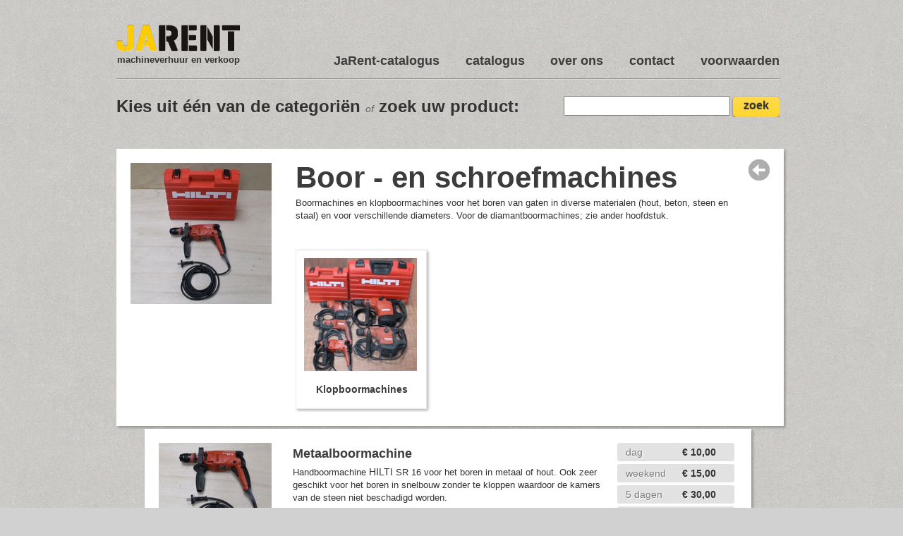

--- FILE ---
content_type: text/html
request_url: http://www.jarent.be/ja_rent/categories/35-boor-en-schroefmachines.html
body_size: 8300
content:
<!doctype html>
<html>
<head>
  <meta charset="utf-8"/>
  <title>Boor - en schroefmachines - Ja Rent</title>
  <meta content="Boor - en schroefmachines - Ja Rent" name="title" />
  <meta content="Boormachines en klopboormachines voor het boren van gaten in diverse materialen (hout, beton, steen en staal) en voor verschillende diameters. Voor de diamantboormachines; zie ander hoofdstuk." name="description" />
  <meta name="keywords" />
  
    <link rel="stylesheet" media="all" href="../../stylesheets/jarent.css"/>
  <meta name="viewport" content="width=device-width, initial-scale=1, maximum-scale=1"/>
  <meta name="google-site-verification" content="2QsgFZDYma4fQVFlay1_KoWnv-1NWmYOJpsu5Zzwx30" />
  <!-- Adding "maximum-scale=1" fixes the Mobile Safari auto-zoom bug: http://filamentgroup.com/examples/iosScaleBug/ -->
</head>
  
  <!--[if lt IE 7 ]> <body class="ie6"> <![endif]-->
  <!--[if IE 7 ]>    <body class="ie7"> <![endif]-->
  <!--[if IE 8 ]>    <body class="ie8"> <![endif]-->
  <!--[if IE 9 ]>    <body class="ie9"> <![endif]-->
  <!--[if (gt IE 9)|!(IE)]><!--> <body> <!--<![endif]-->
    <header>
	<h1><strong>Jarent </strong>machineverhuur en verkoop</h1>
	<nav>
		<ul id="topnav">
					<li id="IL_navjarent-catalogus"><a href="../../index.html">JaRent-catalogus</a></li>
					<li id="IL_navcatalogus"><a href="../../catalogus.html">catalogus</a></li>
					<li id="IL_navover-ons"><a href="../../nl/over-ons.html">over ons</a></li>
					<li id="IL_navcontact"><a href="../../nl/contact.html">contact</a></li>
					<li id="IL_navvoorwaarden"><a href="../../nl/voorwaarden.html">voorwaarden</a></li>
				</ul>
	</nav>
	<div id="search">
		<h3>Kies uit één van de categoriën <em>of</em> zoek uw product:</h3>
		<form id="searchForm" action="search.html" method="post">
			<input id="searchField" name="search" />
			<input id="searchBtn" class="zurBtn" type="submit" value="zoek" />
		</form>
	</div>
<!--
	<div class="extra-tel">
		<h3>Info? Bel</h3>
		<h2>0477 97 17 40</h2>
	</div>
-->
</header>
    
    <section class="group categories products">
  
  <article class="group">
    <a href="javascript:history.back();" class="terugBtn">terug</a>
    <img alt="Dscf0335" src="../../assets/ja_rent/category/35/medium/DSCF0335.JPG%EF%B9%961312919053.jpeg" />
     <header>
       <h2>Boor - en schroefmachines</h2>
       <p>Boormachines en klopboormachines voor het boren van gaten in diverse materialen (hout, beton, steen en staal) en voor verschillende diameters. Voor de diamantboormachines; zie ander hoofdstuk.</p>
       
       <div class="subcategories">
         <article class="productcategory">
	<header>
		<h2>Klopboormachines</h2>
		<p>Diverse klopboormachines, voor kleine en grote gaten, in metselwerk of beton.</p>
	</header>
	<a href="58-klopboormachines.html"><img alt="Klopboormachines" src="../../assets/ja_rent/category/58/small/DSCF1384.JPG%EF%B9%961375635341.jpeg" /></a>
</article>
       </div>
       
     </header>
  </article>
  
  <article class="productdetail price_count_4" id="60-metaalboormachine">
  <img alt="Metaalboormachine" src="../../assets/ja_rent/product/60/small/DSCF0336.JPG%EF%B9%961312919265.jpeg" />
  <header>
    <h2>Metaalboormachine</h2>
    <p>Handboormachine <span class="caps">HILTI</span> SR 16 voor het boren in metaal of hout. Ook zeer geschikt voor het boren in snelbouw zonder te kloppen waardoor de kamers van de steen niet beschadigd worden.</p>
<ul>
	<li>220 V &#8211; 600 W &#8211; max. koppel 50 Nm</li>
	<li>2 snelheden: 750 en 1.900 t/min</li>
	<li>diameter van 1,5 tot 13 mm</li>
	<li>gewicht 1,8 kg</li>
</ul>
  </header>
  <div class="prijzen">
    <div class='price dayprice'><span>dag</span> <strong>€ 10,00</strong></div>
    <div class='price weekendprice'><span>weekend</span> <strong>€ 15,00</strong></div>
    <div class='price weekprice'><span>5 dagen</span> <strong>€ 30,00</strong></div>
    <div class='price monthprice'><span>4 weken</span> <strong>€ 90,00</strong></div>
    <div class='price bailprice'><span>borg</span> <strong>€ 50,00</strong></div>
    <p class="btwdetails">prijzen excl. btw, verzekering en brandstof</p>
  </div>
</article>
<article class="productdetail price_count_4" id="108-schroefmachine-op-accu">
  <img alt="Schroefmachine op accu" src="../../assets/ja_rent/product/108/small/DSCF0386.JPG%EF%B9%961356430220.jpeg" />
  <header>
    <h2>Schroefmachine op accu</h2>
    <p>Boor en schroefmachine op accu.<br />
Boren en bits zijn apart verkrijgbaar.<br />
Incl. lader</p>
  </header>
  <div class="prijzen">
    <div class='price dayprice'><span>dag</span> <strong>€ 15,00</strong></div>
    <div class='price weekendprice'><span>weekend</span> <strong>€ 22,00</strong></div>
    <div class='price weekprice'><span>5 dagen</span> <strong>€ 45,00</strong></div>
    <div class='price monthprice'><span>4 weken</span> <strong>€ 150,00</strong></div>
    <div class='price bailprice'><span>borg</span> <strong>€ 50,00</strong></div>
    <p class="btwdetails">prijzen excl. btw, verzekering en brandstof</p>
  </div>
</article>
<article class="productdetail price_count_4" id="297-magneetboormachine">
  <img alt="Magneetboormachine" src="../../assets/ja_rent/product/297/small/IMG_1857%EF%B9%961416494361.jpg" />
  <header>
    <h2>Magneetboormachine</h2>
    <p>Magneetboormachine op magneetvoet Metalkraft MB 351.</p>
<ul>
	<li>230 V &#8211; 1.100 W</li>
	<li>max. freesdiam. 35 mm</li>
	<li>max. diepte 50 mm</li>
	<li>gewicht 12,6 kg</li>
	<li>spiraalkop voor gewone metaalboren is ook mogelijk</li>
	<li>metaalfrezen zijn apart te huren of te kopen. (6 €/st)</li>
	<li>draadsnijolie apart verkrijgbaar</li>
</ul>
  </header>
  <div class="prijzen">
    <div class='price dayprice'><span>dag</span> <strong>€ 44,00</strong></div>
    <div class='price weekendprice'><span>weekend</span> <strong>€ 66,00</strong></div>
    <div class='price weekprice'><span>5 dagen</span> <strong>€ 132,00</strong></div>
    <div class='price monthprice'><span>4 weken</span> <strong>€ 396,00</strong></div>
    <div class='price bailprice'><span>borg</span> <strong>€ 50,00</strong></div>
    <p class="btwdetails">prijzen excl. btw, verzekering en brandstof</p>
  </div>
</article>
<article class="productdetail price_count_4" id="400-schroefmachine-met-magazijn">
  <img alt="Schroefmachine met magazijn" src="../../assets/ja_rent/product/400/small/L040626_APC_460x260%EF%B9%961460553285.jpg" />
  <header>
    <h2>Schroefmachine met magazijn</h2>
    <p>Schroefmachine <span class="caps">HILTI</span> SD 45 voor hout &#8211; en gipskartonplaten met schroefmagazijn.</p>
<ul>
	<li>gyprocschroeven op strip apart verkrijgbaar &#8211; 1 strip = 50 st:</li>
	<li>lengte 35 mm: 1,50 € / strip</li>
	<li>lengte 45 mm: 1,75 € / strip</li>
</ul>
  </header>
  <div class="prijzen">
    <div class='price dayprice'><span>dag</span> <strong>€ 15,00</strong></div>
    <div class='price weekendprice'><span>weekend</span> <strong>€ 22,50</strong></div>
    <div class='price weekprice'><span>5 dagen</span> <strong>€ 45,00</strong></div>
    <div class='price monthprice'><span>4 weken</span> <strong>€ 135,00</strong></div>
    <div class='price bailprice'><span>borg</span> <strong>€ 50,00</strong></div>
    <p class="btwdetails">prijzen excl. btw, verzekering en brandstof</p>
  </div>
</article>

</section>


    <footer>
	<p>Copyright 2011-2021 Jarent, webdesign <a href="http://www.duall.be">Duall</a></p>
</footer>
  </body>
  <script src="http://ajax.googleapis.com/ajax/libs/jquery/1.7.1/jquery.min.js"></script>
  <script>window.jQuery || document.write('<script src="javascripts/jquery-1.7.1.min.js"><\/script>')</script>
  <script src="../../javascripts/modernizr.custom.js"></script>
  <script src="../../javascripts/jquery.jarent.js"></script>
  <script type="text/javascript">
  var _gaq = _gaq || [];
  _gaq.push(['_setAccount', 'UA-29434940-1']);
  _gaq.push(['_trackPageview']);
  (function() {
    var ga = document.createElement('script'); ga.type = 'text/javascript'; ga.async = true;
    ga.src = ('https:' == document.location.protocol ? 'https://ssl' : 'http://www') + '.google-analytics.com/ga.js';
    var s = document.getElementsByTagName('script')[0]; s.parentNode.insertBefore(ga, s);
  })();
</script>
</html>

--- FILE ---
content_type: text/css
request_url: http://www.jarent.be/stylesheets/jarent.css
body_size: 15013
content:
/* @group Resets */

/*	I ♥ Less Framework 4
    tnx!!
	http://lessframework.com
	by Joni Korpi
	License: http://opensource.org/licenses/mit-license.php	*/

html, body, div, span, object, iframe, h1, h2, h3, h4, h5, h6, 
p, blockquote, pre, a, abbr, address, cite, code, del, dfn, em, 
img, ins, kbd, q, samp, small, strong, sub, sup, var, b, i, hr, 
dl, dt, dd, ol, ul, li, fieldset, form, label, legend, 
table, caption, tbody, tfoot, thead, tr, th, td,
article, aside, canvas, details, figure, figcaption, hgroup, 
menu, footer, header, nav, section, summary, time, mark, audio, video {
	margin: 0;
	padding: 0;
	border: 0;
	font-size: 14px;
	line-height: 18px;
}

article, aside, canvas, figure, figure img, figcaption, hgroup,
footer, header, nav, section, audio, video {
	display: block;
}

a img {
	border: 0;
}

/* @end */

/* @group Typography presets */

.gigantic {
	font-size: 110px;
	line-height: 120px;
	letter-spacing: -2px;
}

.huge, h1 {
	font-size: 68px;
	line-height: 72px;
	letter-spacing: -1px;
}

.large, h2 {
	font-size: 42px;
	line-height: 48px;
}

.bigger, h3 {
	font-size: 26px;
	line-height: 36px;
	margin-top: 1em;
	margin-bottom: .2em;
}

.big, h4 {
	font-size: 22px;
	line-height: 30px;
}

h5 {
	margin-top: 1em;
	margin-bottom: .2em;
}

li {
	margin-left: 1.2em;
	line-height: 1.6em;
}

body {
	font: 16px/24px Georgia, serif;
	-webkit-tap-highlight-color: rgb(255,255,158);
}

.small, small {
	font-size: 13px;
	line-height: 18px;
}

/* Selection colours (easy to forget) */

::selection {
	background: rgb(255,255,158);
}

::-moz-selection {
	background: rgb(255,255,158);
}

img::selection {
	background: transparent;
}

img::-moz-selection {
	background: transparent;
}

/* @end */

/* @group Jarent defaults */

html {
	background: #d1d1d1 url('images/bg_body.jpg');
}

body {
	margin: 0 auto;
	font-family: "Helvetica Neue", Arial, Helvetica, Geneva, sans-serif;
	color: #333;
	-webkit-text-size-adjust: 100%;/* Stops Mobile Safari from auto-adjusting font-sizes */
}

a,
a:link,
a:hover,
a:visited,
a:active {
	color: #666;
}

ul {
	margin: 0;
	padding: 0;
}

ul ul {
	margin: 0 0 0 40px;
	padding: 0;
}

li.listtitle {
	font-weight: bold;
	list-style-type: none;
	margin: 0 0 1em;
	padding: 0;
}

li.listtitle ul {
	margin-top: .4em;
	font-weight: normal;
	list-style-type: none;
}

ul a {
	color: #333;
	font-size: .9em;
}

header {
	position: relative;
}

section {
	width: 100%;
	overflow: hidden;
	margin: 40px 0;
}

a.terugBtn {
	display: block;
	position: absolute;
	z-index: 1000;
	right: 20px;
	top: 15px;
	width: 30px;
	height: 30px;
	text-indent: -9999em;
	background: url(images/bg_terug.png) 0 -30px no-repeat;
}

a.terugBtn:hover {
	background-position: 0 0;
}

/* @group home */

/* @group header */

header h1 {
	font-size: 13px;
	line-height: 13px;
	letter-spacing: 0;
	width: 175px;
	text-align: center;
	z-index: 20;
}

header h1 strong {
	display: block;
	width: 175px;
	height: 38px;
	margin-bottom: 5px;
	text-indent: -9999em;
	background: url(images/Jarent_logo.png) no-repeat;
}


/* @group nav */

nav ul#topnav {
	list-style-type: none;
	width: auto;
	margin: 0;
	padding: 0;
	float: right;
}

nav ul#topnav li {
	display: inline;
    list-style: none;
	float: left;
}

nav ul#topnav li a {
	display: block;
	font-size: 18px;
	font-weight: bold;
	color: #3d3d3d;
	text-decoration: none;
	padding: 6px 10px;
}

nav ul#topnav li a:hover,
nav ul#topnav li a.active,
nav ul#topnav li.active a  {
	color: #666;
    text-shadow: 1px 1px 0px #E0E0DE;
    background-image: none;
}

/* @end */

/* @group search */

#search,
footer {
	background: url(images/bg_hr.png) repeat-x;
	padding: 25px 0 5px;
	margin: 20px 0 0;
	position: relative;
}

#search h2,
#search form#searchForm {
	position: absolute;
	left: 0;
	top: 0;
}

#search h3 {
	margin: 0;
	padding: 0;
	font-size: 24px;
	line-height: 30px;
}

#search h3 em {
	font-weight: normal;
	color: #666;
}

#search form#searchForm {
	overflow: hidden;
	text-align: right;
}

input#searchField {
	font-size: 14px;
	padding: 4px;
}


/*
   tnx Zurb!
   http://www.zurb.com/article/266/super-awesome-buttons-with-css3-and-rgba
*/

input.zurBtn {
	border: none;	
	font-size: 16px;
	font-family: "Helvetica Neue", Arial, Helvetica, Geneva, sans-serif;
}

.zurBtn,
.zurBtn:visited {
	background: #ffcc00 url(images/bg_degradekens.png) repeat-x left top;
	display: inline-block;
	padding: 5px 15px 8px;
	color: #333;
	text-decoration: none;
	-moz-border-radius: 5px;
	-webkit-border-radius: 5px;
	-moz-box-shadow: 0 1px 3px rgba(0,0,0,0.5);
	-webkit-box-shadow: 0 1px 3px rgba(0,0,0,0.5);
	text-shadow: 0 -1px 1px rgba(0,0,0,0.25);
	border-bottom: 1px solid rgba(0,0,0,0.25);
	position: relative;
	cursor: pointer;
}

.zurBtn:hover {
	color: #fff;
}

.zurBtn:active {
	top: 1px;
}

.zurBtn,
.zurBtn:visited {
	font-size: 13px;
	font-weight: bold;
	line-height: 1;
	text-shadow: 0 -1px 1px rgba(0,0,0,0.25);
}

/* @end */

/* @end */

/* @group section.group */

section.group {
}

article {
	-moz-box-shadow: 2px 2px 4px rgba(0,0,0,0.3);
	-webkit-box-shadow: 2px 2px 4px rgba(0,0,0,0.3);
}

article:hover {
	-moz-box-shadow: 2px 2px 4px rgba(0,0,0,0.1);
	-webkit-box-shadow: 2px 2px 4px rgba(0,0,0,0.1);
}


article.productcategory {
	width: 184px;
	height: 224px;
	margin: 0 5px 4px 0;
	float: left;
	background-color: #fff;
	position: relative;
}

article.productcategory:hover {
	cursor: pointer;
}

article.productcategory a {
	display: block;
	width: 184px;
	height: 224px;
	overflow: hidden;
	text-decoration: none;
}

article.productcategory header,
article.productcategory img {
	position: absolute;
}

article.productcategory header p {
	display: none;
}


article.group article.productcategory header,
article.productcategory header {
	z-index: 20;
	top: 170px;
	left: 0;
	width: 164px;
	padding: 6px 10px 5px 11px;
	color: #000;
	margin: 0;
}

article header h2 {
	font-size: 18px;
	line-height: 125%;
	margin: .2em 0;
	padding: 0;
	text-decoration: none;
	color: #3c3c3c;
}

article.productcategory header h2 {
	font-size: 14px;
	text-align: center;
}

article.productcategory p {
	display: none;
	text-decoration: none;
}

article img {
	position: absolute;
	left: 20px;
	top: 20px;
}

article.productdetail img {
	width: 160px;
	height: 160px;
}

article.productdetail ul {
	list-style-type: disc;
	margin: 0 0 0 1.2em;
}

article.productdetail ul li {
	font-size: 13px;
}

/* @end */

/* @end */

/* @group group */

div.group,
article.group {
	width: 946px;
	min-height: 200px;
	background-color: #fff;
	margin: 0 0 4px 0;
	padding: 20px 0;
	position: relative;
	overflow: hidden;
}

div.group img,
article.group img {
	position: absolute;
	left: 20px;
	top:  20px;
}

div.group h2,
article.group h2 {
	font-size: 42px;
	line-height: 42px;
	margin: 0;
	padding: 0 36px 0 0;
}

.productcategory header h2{
	padding: 0;
}

div.group header,
article.group header {
	overflow: hidden;
}

section.group p {
	display: block;
	font-size: 13px;
	margin-top: 6px;
}

/* @end */

/* @group productdetail */

/* @group subcategories */

div.subcategories {
	overflow: hidden;
	width: 100%;
	margin: 1.4em 0 0;
	padding: 1.4em 0 0;
}

div.subcategories article.productcategory {
	border: 1px solid #e8e8e8;
}

div.subcategories header {
	margin-left: 0;
	width: 164px;
	padding: 6px 10px 5px 11px;
}



/* @end */



article.productdetail {
	display: block;
	position: relative;
	float: left;
	width: 860px;
	min-height: 160px;
	text-decoration: none;
	margin: 0 4px 4px 40px;
	padding: 20px 0;
	background-color: #fff;
}

article.productdetail header {
	margin-left: 210px;
	width: 440px;
	overflow: hidden;
}

article.productdetail div.prijzen {
	position: absolute;
	overflow: hidden;
	right:  20px;
	top: 20px;
	width: 170px;
}

.price {
	background-color: #e2e2e2;
	padding: 4px 4px 4px 12px;
	margin: 0 0 4px;
	width: 150px;
	-moz-border-radius: 3px;
	border-radius: 3px;
}

.price span {
	display: block;
	width: 80px;
	float: left;
	color: #7d7d7d;
	text-shadow: #fff 1px 1px 0;
}

section.group p.btwdetails {
	color: #989898;
	font-size: .7em;
	line-height: 1.3em;
	text-align: center;
}

/* @end */

	
/* @group lijst */

section.lijst {
	background-color: #fff;
	padding: 30px;
	width: auto;
	-moz-box-shadow: 2px 2px 4px rgba(0,0,0,0.3);
	-webkit-box-shadow: 2px 2px 4px rgba(0,0,0,0.3);
}

div.left,
div.right {
	display: table-cell;
	width: 425px;
}

div.left {
	padding-right: 30px;
}

/* @end */

/* @group contact */

#foto img {
	max-width: 100%;
}

#map,
#foto {
	width: 560px;
	float: left;
	border: 1px solid #a4a88d;
	margin-right: 48px;
	margin-bottom: 16px;
	line-height: 0;
	padding: 0;
}

#map {
	height: 300px;
}

div.contactCntr {
	overflow: hidden;
	margin: 24px 0;
}


/* @end */

footer {
	background-image: none;
}

footer p,
footer a {
	font-size: 12px;
}


/* @end */

/* @group 992px */

body {
	width: 950px;
	padding: 35px 0;
}

header {
	width: 940px;
	padding: 0;
}

#search,
footer {
	width: 940px;
	overflow: hidden;
}

#search h3 {
	width: 600px;
}

#search form#searchForm {
	width: 330px;
	left: 610px;
	top: 25px;
}

input#searchField {
	width: 224px;
}

nav {
	overflow: hidden;
	position: absolute;
	right: -10px;
	top: 36px;
	z-index: 10;
}

div.group header,
article.group header {
	margin-left: 254px;
	width: 640px;
	overflow: hidden;
}

article.productdetail {
	width: 860px;
	margin: 0 4px 4px 40px;
}

article.productcategory img {
	top: 11px;
	left: 11px;
	width: 160px;
	height: 160px;
}


/* @end */

/* @group 768px */

@media only screen and (min-width: 768px) and (max-width: 991px) {

body {
	width: 758px;
	color: rgb(60,60,60);
	-webkit-text-size-adjust: 100%;/* Stops Mobile Safari from auto-adjusting font-sizes */
}

header {
	width: 758px;
}

#search,
footer {
	width: 758px;
}

#search h3 {
	width: 360px;
}

#search form#searchForm {
	left: 423px;
	top: 55px;
}

div.group img,
article.group img {
	display: none;
}

section {
	margin: 20px 0;
}

article.group {
	width: 758px;
	background: transparent url(images/bg_hr.png) repeat-x;
	position: relative;
	overflow: hidden;
	-moz-box-shadow: none;
	-webkit-box-shadow: none;
	min-height: 20px;
}

article.group:hover {
	-moz-box-shadow: none;
	-webkit-box-shadow: none;
}

div.group header,
article.group header {
	margin-left: 0;
	width: 100%;
	overflow: hidden;
}

div.subcategories {
	margin: 1em 0 0;
	padding: 1em 0 0;
}

div.subcategories article.productcategory {
	border: none;
}

div.group article img,
article.group article img {
	display: block;
}

article.productdetail {
	width: 100%;
	margin: 0 4px 4px 0;
}

article.productdetail header {
	width: 340px;
}

#map,
#foto {
	width: 756px;
	float: none;
}

#foto img {
	width: 756px;
}


div.tekst{
	margin: 24px 0;
}


}

/* @end */

/* @group 320px */

/*		Mobile Layout: 320px.
		Gutters: 24px.
		Outer margins: 34px.
		Inherits styles from: Default Layout.
---------------------------------------------
cols    1     2      3
px      68    160    252    */

@media only screen and (max-width: 767px) {

body {
	width: 300px;
	padding: 14px 10px 60px;
}

body > header {
	width: 300px;
}

h1 {
	margin-bottom: 1em;
}

nav {
	position: static;
}

nav ul#topnav,
nav ul#topnav li {
	float: left;
}


nav ul#topnav li a {
	padding: 6px 12px;
	margin: 4px 4px 0 0;
	font-size: 12px;
	-moz-border-radius: 5px;
	-webkit-border-radius: 5px;
	background-color: rgba(255,254,255,0.4);
}

nav ul#topnav li a:hover {
	background-color: rgba(0,0,0,0.4);
	color: #fff;
    text-shadow: none;
}


#search,
footer {
	width: 100%;
	padding: 0 0 5px;
	background-image: none;
	margin-top: 10px;
}

#search h3 {
	display: none;
}

#search form#searchForm {
	position: static;
	text-align: left;
	width: 100%;
}

input#searchField {
	font-size: 14px;
	padding: 4px;
	width: 214px;
}

section.home {
	margin: 10px 0;
}

section {
	margin: 10px 0;
}


article.productcategory,
article.productcategory a {
	width: 145px;
	height: 192px;
	margin: 0 5px 4px 0;
}

article header h2 {
	font-size: 14px;
	line-height: 125%;
	margin: .2em 0;
}

article.productcategory header h2 {
	font-size: 12px;
}

article.group {
	width: 300px;
	background: transparent url(images/bg_hr.png) repeat-x;
	position: relative;
	overflow: hidden;
	-moz-box-shadow: none;
	-webkit-box-shadow: none;
	min-height: 20px;
}

div.subcategories {
	margin: 10px 0 0 0;
	padding: 10px 0 0;
}

div.subcategories article.productcategory {
	border: none;
}

div.group img,
article.group img {
	display: none;
}

div.group article img,
article.group article img,
article.productcategory img,
article.productdetail img {
	display: block;
	top: 5px;
	left: 5px;
	width: 135px;
	height: 135px;
}

div.group header,
article.group header {
	margin-left: 0;
	width: 100%;
	overflow: hidden;
}

article.group article.productcategory header,
article.productcategory header {
	top: 140px;
	width: 135px;
	padding: 6px 5px 5px 5px;
}

article.group header h2 {
	font-size: 24px;
	line-height: 125%;
	margin: .2em 0;
}

article.productcategory header h2 {
	font-size: 12px;
}

a.terugBtn {
	right: 0px;
	top: 10px;
}

article.productdetail {
	width: 296px;
	margin: 0 4px 4px 0;
}

article.productdetail div.prijzen {
	right: 5px;
	top: 5px;
	width: 140px;
}

.price {
	width: 120px;
}

div.prijzen .price,
div.prijzen .price span,
div.prijzen .price strong {
	font-size: 12px;
}

.price span {
	width: 60px;
}

article.productdetail header {
	margin: 120px 0 0 0;
	width: auto;
	padding: 5px;
	overflow: hidden;
}

#map,
#foto {
	width: 298px;
	float: none;
}

div.tekst{
	margin: 24px 0;
}


}

/* @end */

/* @group 480px */

/*		Wide Mobile Layout: 480px.
		Gutters: 24px.
		Outer margins: 22px.
		Inherits styles from: Default Layout, Mobile Layout.
------------------------------------------------------------
cols    1     2      3      4      5
px      68    160    252    344    436    */

@media only screen and (min-width: 480px) and (max-width: 767px) {

body {
	width: 378px;
	padding: 24px 14px 48px 20px;
}

body > header {
	width: 374px;
}

h1 {
	margin-bottom: 1em;
}

nav ul#topnav li a {
	font-size: 14px;
}

#search h3 {
	display: none;
}

#search form#searchForm {
	position: static;
	text-align: left;
	width: 100%;
}

input#searchField {
	font-size: 14px;
	padding: 4px;
	width: 288px;
}

article.productcategory,
article.productcategory a {
	width: 184px;
	height: 224px;
	margin: 0 5px 4px 0;
}

article.group {
	width: 378px;
}

article.productdetail {
	width: 374px;
}

div.group article img,
article.group article img,
article.productcategory img,
article.productdetail img {
	top: 11px;
	left: 11px;
	width: 160px;
	height: 160px;
}

article.productdetail div.prijzen {
	right: 11px;
	top: 11px;
	width: 180px;
}

.price {
	width: 160px;
}

.price span {
	width: 90px;
}

article.productdetail header {
	margin: 150px 0 0 0;
	width: auto;
	padding: 11px;
	overflow: hidden;
}

article.group article.productcategory header,
article.productcategory header {
	top: 170px;
	width: 164px;
	padding: 6px 10px 5px 11px;
}

#map,
#foto {
	width: 372px;
}
}

/* @end */

--- FILE ---
content_type: application/javascript
request_url: http://www.jarent.be/javascripts/jquery.jarent.js
body_size: 1598
content:
/* JQuery needed */
/* www.duall.be */

$(window).load(function() {
//	JarentCATnames();
//	JStest();
	maakMap();
	logoclick();
});

function JStest() {
	alert('JS is loaded');
}

function JarentCATnames() {
	$('article.productcategory').hover(
		function () {
			$(this).find('header').show();
		},
		function () {
			$(this).find('header').hide();
		}
	);
}

function maakMap() {
	if ($('#map').length) { 
		console.log('#map found!');
		loadScript();
	}
}

function initialize() {
	var myOptions = {
		zoom: 14,
		center: new google.maps.LatLng(51.123216,4.450364),
		mapTypeId: google.maps.MapTypeId.ROADMAP
	}
	var map = new google.maps.Map(document.getElementById("map"), myOptions);
	var image = '/images/marker.png';
	var myLatLng = new google.maps.LatLng(51.123216,4.450364);
    var marker = new google.maps.Marker({
        position: myLatLng, 
        map: map,
        title:"JaRent"
    });   
}

function loadScript() {
  var script = document.createElement("script");
  script.type = "text/javascript";
  script.src = "http://maps.googleapis.com/maps/api/js?key=AIzaSyC1stPMso7MV5VfSp7yMx3JYxw1zfCrQVA&sensor=false&callback=initialize";
  document.body.appendChild(script);
}

function noSpam(user,domain){
	locationstring = "mailto:" + user + "@" + domain + ".be";
	window.location = locationstring;
}

function logoclick(){
	$('header h1').css( 'cursor', 'pointer' );
	$('header h1').click(function() {
		window.location = "/";
	});
}



/*$("li").hover(
  function () {
	$(this).append($("<span> ***</span>"));
  }, 
  function () {
	$(this).find("span:last").remove();
  }
);*/
